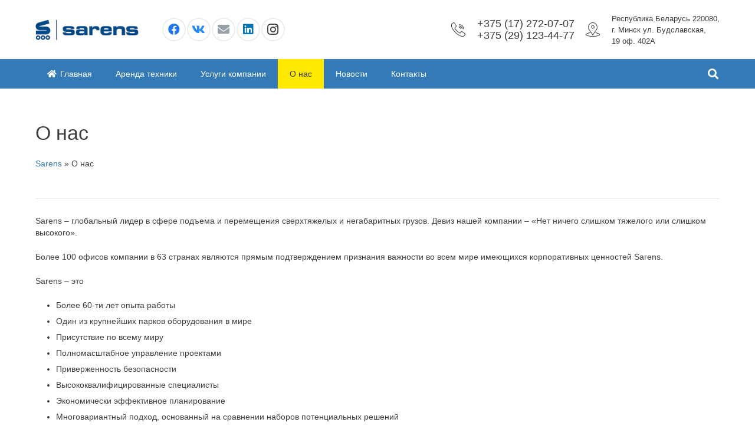

--- FILE ---
content_type: text/html; charset=UTF-8
request_url: https://sarens.by/company/
body_size: 13001
content:
<!DOCTYPE HTML><html lang="ru-RU"><head><meta charset="UTF-8"><meta name='robots' content='index, follow, max-image-preview:large, max-snippet:-1, max-video-preview:-1' /><link media="all" href="https://sarens.by/wp-content/cache/autoptimize/css/autoptimize_4d6716762ac66acfdeda4492383deb64.css" rel="stylesheet"><title>Контакты крановой компании Sarens.by</title><meta name="description" content="О нас в Беларуси. ⏩ Большой выбор кранов. ⏩ В наличии и под проект. ☎️ Заказать и узнать цены по телефону: +375 (29) 123-44-77." /><link rel="canonical" href="https://sarens.by/company/" /><meta property="og:locale" content="ru_RU" /><meta property="og:type" content="article" /><meta property="og:title" content="Контакты крановой компании Sarens.by" /><meta property="og:description" content="О нас в Беларуси. ⏩ Большой выбор кранов. ⏩ В наличии и под проект. ☎️ Заказать и узнать цены по телефону: +375 (29) 123-44-77." /><meta property="og:url" content="https://sarens.by/company/" /><meta property="og:site_name" content="Sarens.by" /><meta property="article:modified_time" content="2020-11-04T15:18:30+00:00" /><meta name="twitter:card" content="summary_large_image" /><meta name="twitter:label1" content="Примерное время для чтения" /><meta name="twitter:data1" content="1 минута" /> <script type="application/ld+json" class="yoast-schema-graph">{"@context":"https://schema.org","@graph":[{"@type":"WebPage","@id":"https://sarens.by/company/","url":"https://sarens.by/company/","name":"Контакты крановой компании Sarens.by","isPartOf":{"@id":"https://sarens.by/#website"},"datePublished":"2020-01-19T20:27:17+00:00","dateModified":"2020-11-04T15:18:30+00:00","description":"О нас в Беларуси. ⏩ Большой выбор кранов. ⏩ В наличии и под проект. ☎️ Заказать и узнать цены по телефону: +375 (29) 123-44-77.","breadcrumb":{"@id":"https://sarens.by/company/#breadcrumb"},"inLanguage":"ru-RU","potentialAction":[{"@type":"ReadAction","target":["https://sarens.by/company/"]}]},{"@type":"BreadcrumbList","@id":"https://sarens.by/company/#breadcrumb","itemListElement":[{"@type":"ListItem","position":1,"name":"Sarens","item":"https://sarens.by/"},{"@type":"ListItem","position":2,"name":"О нас"}]},{"@type":"WebSite","@id":"https://sarens.by/#website","url":"https://sarens.by/","name":"Sarens.by","description":"","publisher":{"@id":"https://sarens.by/#organization"},"potentialAction":[{"@type":"SearchAction","target":{"@type":"EntryPoint","urlTemplate":"https://sarens.by/?s={search_term_string}"},"query-input":{"@type":"PropertyValueSpecification","valueRequired":true,"valueName":"search_term_string"}}],"inLanguage":"ru-RU"},{"@type":"Organization","@id":"https://sarens.by/#organization","name":"Sarens.by","url":"https://sarens.by/","logo":{"@type":"ImageObject","inLanguage":"ru-RU","@id":"https://sarens.by/#/schema/logo/image/","url":"https://sarens.by/wp-content/uploads/2019/12/logooo.jpg","contentUrl":"https://sarens.by/wp-content/uploads/2019/12/logooo.jpg","width":400,"height":80,"caption":"Sarens.by"},"image":{"@id":"https://sarens.by/#/schema/logo/image/"}}]}</script> <link rel="alternate" type="application/rss+xml" title="Sarens.by &raquo; Лента" href="https://sarens.by/feed/" /><link rel="alternate" type="application/rss+xml" title="Sarens.by &raquo; Лента комментариев" href="https://sarens.by/comments/feed/" /><meta name="viewport" content="width=device-width, initial-scale=1"><meta name="SKYPE_TOOLBAR" content="SKYPE_TOOLBAR_PARSER_COMPATIBLE"><meta name="theme-color" content="#ffffff"><link rel='stylesheet' id='dashicons-css' href='https://sarens.by/wp-includes/css/dashicons.min.css?ver=6.8.3' media='all' /><link rel='stylesheet' id='bsf-Defaults-css' href='https://sarens.by/wp-content/cache/autoptimize/css/autoptimize_single_36ea4805809e6b690c2f5126a0808297.css?ver=3.19.22' media='all' /> <script></script><link rel="https://api.w.org/" href="https://sarens.by/wp-json/" /><link rel="alternate" title="JSON" type="application/json" href="https://sarens.by/wp-json/wp/v2/pages/312" /><link rel="EditURI" type="application/rsd+xml" title="RSD" href="https://sarens.by/xmlrpc.php?rsd" /><meta name="generator" content="WordPress 6.8.3" /><link rel='shortlink' href='https://sarens.by/?p=312' /><link rel="alternate" title="oEmbed (JSON)" type="application/json+oembed" href="https://sarens.by/wp-json/oembed/1.0/embed?url=https%3A%2F%2Fsarens.by%2Fcompany%2F" /><link rel="alternate" title="oEmbed (XML)" type="text/xml+oembed" href="https://sarens.by/wp-json/oembed/1.0/embed?url=https%3A%2F%2Fsarens.by%2Fcompany%2F&#038;format=xml" /> <script>document.documentElement.className = document.documentElement.className.replace('no-js', 'js');</script> <script id="us_add_no_touch">if ( ! /Android|webOS|iPhone|iPad|iPod|BlackBerry|IEMobile|Opera Mini/i.test( navigator.userAgent ) ) {
				document.documentElement.classList.add( "no-touch" );
			}</script> <script id="us_color_scheme_switch_class">if ( document.cookie.includes( "us_color_scheme_switch_is_on=true" ) ) {
				document.documentElement.classList.add( "us-color-scheme-on" );
			}</script> <meta name="generator" content="Powered by WPBakery Page Builder - drag and drop page builder for WordPress."/><link rel="icon" href="https://sarens.by/wp-content/uploads/2019/12/favicon-150x150.png" sizes="32x32" /><link rel="icon" href="https://sarens.by/wp-content/uploads/2019/12/favicon.png" sizes="192x192" /><link rel="apple-touch-icon" href="https://sarens.by/wp-content/uploads/2019/12/favicon.png" /><meta name="msapplication-TileImage" content="https://sarens.by/wp-content/uploads/2019/12/favicon.png" /> <noscript><style>.wpb_animate_when_almost_visible { opacity: 1; }</style></noscript></head><body class="wp-singular page-template-default page page-id-312 wp-theme-sarens-by l-body Impreza_8.30 us-core_8.30 header_hor links_underline headerinpos_top state_default wpb-js-composer js-comp-ver-7.9 vc_responsive" itemscope itemtype="https://schema.org/WebPage"><div class="l-canvas type_wide"><header id="page-header" class="l-header pos_fixed shadow_thin bg_solid id_25" itemscope itemtype="https://schema.org/WPHeader"><div class="l-subheader at_middle"><div class="l-subheader-h"><div class="l-subheader-cell at_left"><div class="w-image ush_image_1"><a href="/" aria-label="logooo" class="w-image-h"><img width="400" height="80" data-src="https://sarens.by/wp-content/uploads/2019/12/logooo.jpg" class="attachment-large size-large lazyload" alt="" decoding="async" data-srcset="https://sarens.by/wp-content/uploads/2019/12/logooo.jpg 400w, https://sarens.by/wp-content/uploads/2019/12/logooo-300x60.jpg 300w" data-sizes="auto, (max-width: 400px) 100vw, 400px" src="[data-uri]" style="--smush-placeholder-width: 400px; --smush-placeholder-aspect-ratio: 400/80;" /></a></div><div class="w-socials hide-for-sticky ush_socials_1 color_brand shape_circle style_outlined hover_fade"><div class="w-socials-list"><div class="w-socials-item facebook"><a target="_blank" rel="nofollow" href="https://www.facebook.com/sarensby" class="w-socials-item-link" title="Facebook" aria-label="Facebook"><span class="w-socials-item-link-hover"></span><i class="fab fa-facebook"></i></a></div><div class="w-socials-item vk"><a target="_blank" rel="nofollow" href="https://vk.com/sarensby" class="w-socials-item-link" title="Vkontakte" aria-label="Vkontakte"><span class="w-socials-item-link-hover"></span><i class="fab fa-vk"></i></a></div><div class="w-socials-item email"><a target="_blank" rel="nofollow" href="mailto:roman.popov@sarens.ru" class="w-socials-item-link" title="Email" aria-label="Email"><span class="w-socials-item-link-hover"></span><i class="fas fa-envelope"></i></a></div><div class="w-socials-item linkedin"><a target="_blank" rel="nofollow" href="https://www.linkedin.com/company/sarensby/" class="w-socials-item-link" title="LinkedIn" aria-label="LinkedIn"><span class="w-socials-item-link-hover"></span><i class="fab fa-linkedin"></i></a></div><div class="w-socials-item instagram"><a target="_blank" rel="nofollow" href="https://www.instagram.com/sarens.by/" class="w-socials-item-link" title="Instagram" aria-label="Instagram"><span class="w-socials-item-link-hover"></span><i class="fab fa-instagram"></i></a></div></div></div></div><div class="l-subheader-cell at_center"></div><div class="l-subheader-cell at_right"><div class="w-image ush_image_2"><div class="w-image-h"><img width="64" height="64" data-src="https://sarens.by/wp-content/uploads/2019/12/call.png" class="attachment-medium size-medium lazyload" alt="" decoding="async" src="[data-uri]" style="--smush-placeholder-width: 64px; --smush-placeholder-aspect-ratio: 64/64;" /></div></div><div class="w-vwrapper ush_vwrapper_1 align_left valign_top"><div class="w-text ush_text_2 nowrap align_none"><a href="tel:+375172720707" class="w-text-h"><span class="w-text-value">+375 (17) 272-07-07</span></a></div><div class="w-text ush_text_1 nowrap align_none"><a href="tel:+375291234477" class="w-text-h"><span class="w-text-value">+375 (29) 123-44-77</span></a></div></div><div class="w-image hidden_for_tablets hidden_for_mobiles ush_image_3"><div class="w-image-h"><img width="64" height="64" data-src="https://sarens.by/wp-content/uploads/2020/01/placeholder.png" class="attachment-medium size-medium lazyload" alt="" decoding="async" src="[data-uri]" style="--smush-placeholder-width: 64px; --smush-placeholder-aspect-ratio: 64/64;" /></div></div><p class="w-text hidden_for_tablets hidden_for_mobiles ush_text_3"><span class="w-text-h"><span class="w-text-value"> Республика Беларусь 220080, <br>г. Минск ул. Будславская, <br>19 оф. 402А</span></span></p></div></div></div><div class="l-subheader at_bottom"><div class="l-subheader-h"><div class="l-subheader-cell at_left"><nav class="w-nav type_desktop ush_menu_1 height_full dropdown_height m_align_left m_layout_dropdown" itemscope itemtype="https://schema.org/SiteNavigationElement"><a class="w-nav-control" aria-label="Меню" href="#"><div class="w-nav-icon"><div></div></div></a><ul class="w-nav-list level_1 hide_for_mobiles hover_simple"><li id="menu-item-28" class="menu-item menu-item-type-post_type menu-item-object-page menu-item-home w-nav-item level_1 menu-item-28"><a class="w-nav-anchor level_1" href="https://sarens.by/"><span class="w-nav-title"><i class="fas fa-home"></i> Главная</span><span class="w-nav-arrow"></span></a></li><li id="menu-item-334" class="menu-item menu-item-type-post_type menu-item-object-page menu-item-has-children w-nav-item level_1 menu-item-334 columns_2"><a class="w-nav-anchor level_1" href="https://sarens.by/arenda-tehniki/"><span class="w-nav-title">Аренда техники</span><span class="w-nav-arrow"></span></a><ul class="w-nav-list level_2"><li id="menu-item-299" class="menu-item menu-item-type-post_type menu-item-object-page w-nav-item level_2 menu-item-299"><a class="w-nav-anchor level_2" href="https://sarens.by/arenda-kranov/"><span class="w-nav-title"><img width="56" height="56" data-src="https://sarens.by/wp-content/uploads/2020/11/krani-menu.png" class="menu-image menu-image-title-after lazyload" alt="" decoding="async" src="[data-uri]" style="--smush-placeholder-width: 56px; --smush-placeholder-aspect-ratio: 56/56;" /><span class="menu-image-title-after menu-image-title">Аренда кранов в Минске</span></span><span class="w-nav-arrow"></span></a></li><li id="menu-item-359" class="menu-item menu-item-type-post_type menu-item-object-page w-nav-item level_2 menu-item-359"><a class="w-nav-anchor level_2" href="https://sarens.by/arenda-kranov-pod-proekt/"><span class="w-nav-title"><img width="56" height="56" data-src="https://sarens.by/wp-content/uploads/2020/11/kar-proek-menu.png" class="menu-image menu-image-title-after lazyload" alt="" decoding="async" src="[data-uri]" style="--smush-placeholder-width: 56px; --smush-placeholder-aspect-ratio: 56/56;" /><span class="menu-image-title-after menu-image-title">Аренда кранов (под проект)</span></span><span class="w-nav-arrow"></span></a></li><li id="menu-item-1064" class="menu-item menu-item-type-post_type menu-item-object-page w-nav-item level_2 menu-item-1064"><a class="w-nav-anchor level_2" href="https://sarens.by/arenda-avtokrana/"><span class="w-nav-title"><img width="56" height="56" data-src="https://sarens.by/wp-content/uploads/2020/11/avtokran-menu.png" class="menu-image menu-image-title-after lazyload" alt="" decoding="async" src="[data-uri]" style="--smush-placeholder-width: 56px; --smush-placeholder-aspect-ratio: 56/56;" /><span class="menu-image-title-after menu-image-title">Аренда автокранов</span></span><span class="w-nav-arrow"></span></a></li><li id="menu-item-1058" class="menu-item menu-item-type-post_type menu-item-object-page w-nav-item level_2 menu-item-1058"><a class="w-nav-anchor level_2" href="https://sarens.by/arenda-gusenichnogo-krana/"><span class="w-nav-title"><img width="56" height="56" data-src="https://sarens.by/wp-content/uploads/2020/11/gusenishnie-krani-menu.png" class="menu-image menu-image-title-after lazyload" alt="" decoding="async" src="[data-uri]" style="--smush-placeholder-width: 56px; --smush-placeholder-aspect-ratio: 56/56;" /><span class="menu-image-title-after menu-image-title">Аренда гусеничных кранов</span></span><span class="w-nav-arrow"></span></a></li><li id="menu-item-3158" class="menu-item menu-item-type-custom menu-item-object-custom w-nav-item level_2 menu-item-3158"><a class="w-nav-anchor level_2" href="https://sarens.by/arenda-bashennyh-kranov/"><span class="w-nav-title"><img width="36" height="36" data-src="https://sarens.by/wp-content/uploads/2025/07/kran-bah-36x36.png" class="menu-image menu-image-title-after lazyload" alt="" decoding="async" src="[data-uri]" style="--smush-placeholder-width: 36px; --smush-placeholder-aspect-ratio: 36/36;" /><span class="menu-image-title-after menu-image-title">Аренда башенных кранов</span></span><span class="w-nav-arrow"></span></a></li><li id="menu-item-431" class="menu-item menu-item-type-post_type menu-item-object-page w-nav-item level_2 menu-item-431"><a class="w-nav-anchor level_2" href="https://sarens.by/speczialnoe-oborudovanie/"><span class="w-nav-title"><img width="56" height="56" data-src="https://sarens.by/wp-content/uploads/2020/11/spec-menu.png" class="menu-image menu-image-title-after lazyload" alt="" decoding="async" src="[data-uri]" style="--smush-placeholder-width: 56px; --smush-placeholder-aspect-ratio: 56/56;" /><span class="menu-image-title-after menu-image-title">Специальное оборудование</span></span><span class="w-nav-arrow"></span></a></li></ul></li><li id="menu-item-1191" class="menu-item menu-item-type-post_type menu-item-object-page menu-item-has-children w-nav-item level_1 menu-item-1191 columns_2"><a class="w-nav-anchor level_1" href="https://sarens.by/uslugi-kompanii/"><span class="w-nav-title">Услуги компании</span><span class="w-nav-arrow"></span></a><ul class="w-nav-list level_2"><li id="menu-item-1357" class="menu-item menu-item-type-post_type menu-item-object-page w-nav-item level_2 menu-item-1357"><a class="w-nav-anchor level_2" href="https://sarens.by/uslugi-kompanii/razrabotka-proektov-proizvodstva-rabot-kranami/"><span class="w-nav-title">Разработка проектов работ кранами</span><span class="w-nav-arrow"></span></a></li><li id="menu-item-1192" class="menu-item menu-item-type-post_type menu-item-object-page w-nav-item level_2 menu-item-1192"><a class="w-nav-anchor level_2" href="https://sarens.by/uslugi-kompanii/montazh-vyshek/"><span class="w-nav-title">Монтаж вышек</span><span class="w-nav-arrow"></span></a></li><li id="menu-item-1193" class="menu-item menu-item-type-post_type menu-item-object-page w-nav-item level_2 menu-item-1193"><a class="w-nav-anchor level_2" href="https://sarens.by/uslugi-kompanii/montazh-promyshlennogo-oborudovaniya/"><span class="w-nav-title">Монтаж промышленного оборудования</span><span class="w-nav-arrow"></span></a></li><li id="menu-item-1194" class="menu-item menu-item-type-post_type menu-item-object-page w-nav-item level_2 menu-item-1194"><a class="w-nav-anchor level_2" href="https://sarens.by/uslugi-kompanii/montazh-zhbi/"><span class="w-nav-title">Монтаж ЖБИ</span><span class="w-nav-arrow"></span></a></li><li id="menu-item-1195" class="menu-item menu-item-type-post_type menu-item-object-page w-nav-item level_2 menu-item-1195"><a class="w-nav-anchor level_2" href="https://sarens.by/uslugi-kompanii/montazh-demontazh-kranov/"><span class="w-nav-title">Монтаж-демонтаж кранов</span><span class="w-nav-arrow"></span></a></li><li id="menu-item-1196" class="menu-item menu-item-type-post_type menu-item-object-page w-nav-item level_2 menu-item-1196"><a class="w-nav-anchor level_2" href="https://sarens.by/uslugi-kompanii/pogruzochno-razgruzochnye-raboty/"><span class="w-nav-title">Погрузочно-разгрузочные работы</span><span class="w-nav-arrow"></span></a></li><li id="menu-item-1197" class="menu-item menu-item-type-post_type menu-item-object-page w-nav-item level_2 menu-item-1197"><a class="w-nav-anchor level_2" href="https://sarens.by/uslugi-kompanii/montazh-transformatorov-toka/"><span class="w-nav-title">Демонтаж \ Монтаж трансформаторов тока</span><span class="w-nav-arrow"></span></a></li><li id="menu-item-1198" class="menu-item menu-item-type-post_type menu-item-object-page w-nav-item level_2 menu-item-1198"><a class="w-nav-anchor level_2" href="https://sarens.by/uslugi-kompanii/montazh-metallokonstrukczij/"><span class="w-nav-title">Монтаж металлоконструкций</span><span class="w-nav-arrow"></span></a></li><li id="menu-item-2232" class="menu-item menu-item-type-post_type menu-item-object-page w-nav-item level_2 menu-item-2232"><a class="w-nav-anchor level_2" href="https://sarens.by/perevozka-negabaritnyh-gruzov/"><span class="w-nav-title">Перевозка негабаритных грузов</span><span class="w-nav-arrow"></span></a></li><li id="menu-item-2454" class="menu-item menu-item-type-post_type menu-item-object-page w-nav-item level_2 menu-item-2454"><a class="w-nav-anchor level_2" href="https://sarens.by/uslugi-kompanii/perevozka-tyazhelovesnyh-gruzov/"><span class="w-nav-title">Перевозка тяжеловесных грузов до 40 тонн</span><span class="w-nav-arrow"></span></a></li><li id="menu-item-2453" class="menu-item menu-item-type-post_type menu-item-object-page w-nav-item level_2 menu-item-2453"><a class="w-nav-anchor level_2" href="https://sarens.by/uslugi-kompanii/perevozka-tralom/"><span class="w-nav-title">Перевозка тралом</span><span class="w-nav-arrow"></span></a></li><li id="menu-item-2479" class="menu-item menu-item-type-post_type menu-item-object-page w-nav-item level_2 menu-item-2479"><a class="w-nav-anchor level_2" href="https://sarens.by/uslugi-kompanii/arenda-modulnoj-traversy/"><span class="w-nav-title">Аренда модульной траверсы</span><span class="w-nav-arrow"></span></a></li></ul></li><li id="menu-item-321" class="menu-item menu-item-type-post_type menu-item-object-page current-menu-item page_item page-item-312 current_page_item w-nav-item level_1 menu-item-321"><a class="w-nav-anchor level_1" href="https://sarens.by/company/"><span class="w-nav-title">О нас</span><span class="w-nav-arrow"></span></a></li><li id="menu-item-32" class="menu-item menu-item-type-custom menu-item-object-custom w-nav-item level_1 menu-item-32"><a class="w-nav-anchor level_1" href="/category/novosti/"><span class="w-nav-title">Новости</span><span class="w-nav-arrow"></span></a></li><li id="menu-item-249" class="menu-item menu-item-type-post_type menu-item-object-page w-nav-item level_1 menu-item-249"><a class="w-nav-anchor level_1" href="https://sarens.by/contacts/"><span class="w-nav-title">Контакты</span><span class="w-nav-arrow"></span></a></li><li class="w-nav-close"></li></ul><div class="w-nav-options hidden" onclick='return {&quot;mobileWidth&quot;:900,&quot;mobileBehavior&quot;:1}'></div></nav></div><div class="l-subheader-cell at_center"></div><div class="l-subheader-cell at_right"><div class="w-search ush_search_1 elm_in_header layout_fullwidth iconpos_right"><a class="w-search-open" role="button" aria-label="Поиск" href="#"><i class="fas fa-search"></i></a><div class="w-search-form"><form class="w-form-row for_text" role="search" action="https://sarens.by/" method="get"><div class="w-form-row-field"><input type="text" name="s" placeholder="Поиск" aria-label="Поиск" value/></div><button aria-label="Закрыть" class="w-search-close" type="button"></button></form></div></div></div></div></div><div class="l-subheader for_hidden hidden"></div></header><main id="page-content" class="l-main" itemprop="mainContentOfPage"><section class="l-section wpb_row height_medium"><div class="l-section-h i-cf"><div class="g-cols vc_row via_flex valign_top type_default stacking_default"><div class="vc_col-sm-12 wpb_column vc_column_container"><div class="vc_column-inner"><div class="wpb_wrapper"><h1 class="w-post-elm post_title entry-title color_link_inherit">О нас</h1><div class="wpb_text_column"><div class="wpb_wrapper"><span><span><a href="https://sarens.by/">Sarens</a></span> » <span class="breadcrumb_last" aria-current="page">О нас</span></span></div></div><div class="w-separator size_small with_line width_default thick_1 style_solid color_border align_center"><div class="w-separator-h"></div></div><div class="wpb_text_column"><div class="wpb_wrapper"><p>Sarens – глобальный лидер в сфере подъема и перемещения сверхтяжелых и негабаритных грузов. Девиз нашей компании – «Нет ничего слишком тяжелого или слишком высокого».</p><p>Более 100 офисов компании в 63 странах являются прямым подтверждением признания важности во всем мире имеющихся корпоративных ценностей Sarens.</p><p>Sarens – это</p><ul><li>Более 60-ти лет опыта работы</li><li>Один из крупнейших парков оборудования в мире</li><li>Присутствие по всему миру</li><li>Полномасштабное управление проектами</li><li>Приверженность безопасности</li><li>Высококвалифицированные специалисты</li><li>Экономически эффективное планирование</li><li>Многовариантный подход, основанный на сравнении наборов потенциальных решений</li><li>Высочайшее качество выполнения работ</li></ul><p>Наша компания ООО «Саренс Бел» является лидером на рынке Беларуси с собственным парком техники общей грузоподъёмностью более 1100 тонн!</p><p>Группа компаний Sarens владеет более чем 2000 единиц крановой и специальной техники, и мы можем доставить (с получением всех необходимых разрешений для работы в Беларуси) практически любую единицу техники под Ваши проекты. Это автомобильные и гусеничные краны от 50 до 5 000 тонн, специальное транспортное оборудование и SPMT тележки, уникальные подъемные системы собственной разработки и другое оборудование!</p><p>Компания &#171;Саренс Бел&#187; обладает сильнейшим инженерным составом, который готов включаться в ваши проекты на разных этапах и оптимизировать любые задачи по подъему и перемещению грузов. На прочном фундаменте богатого опыта мы уверенно строим будущее!</p><p>Мы уже вели работы на крупнейших проектах в Беларуси и за ее пределами:</p><ul><li>Строительство ветропарка для ГродноЭнерго;</li><li>Монтаж самого высокого ВЭУ в Беларуси в Новогрудке;</li><li>Монтаж более 10 крупнейших 10 ВЭУ по всей Беларуси;</li><li>Нежинский ГОК (Славкалий);</li><li>Петриковский ГОК (Беларуськалий) ;</li><li>Росатом (НоваВинд) строительство «Адыгейской ВЭС» &#8212; крупнейший ветропарк в РФ;</li><li>Проекты на Белорусской АЭС;</li><li>Инфраструктурные проекты на ТЭЦ, по ремонту и замене мостов, промышленных предприятиях (Кроноспан, БМЗ, Керамин и другие), на Мозырском и Новополоцком НПЗ.</li></ul><p>Первостепенное значение в Sarens имеет безопасность, работа ведется исключительно по принципу: «лучше работать безопасно сейчас, чем сожалеть потом».  Во всех своих сферах своей деятельности на первом месте мы ставим ценность человеческой жизни: в отношениях и со своими сотрудниками, и с заказчиками и с любыми другими третьими лицами.</p></div></div></div></div></div></div></div></section><section class="l-section wpb_row height_large color_secondary with_img parallax_ver"><div class="l-section-img lazyload" role="img" data-img-width="1019" data-img-height="773" style="background-image:inherit;background-repeat: no-repeat;" data-bg-image="url(https://sarens.by/wp-content/uploads/2020/03/ec5942957add4cf4bfd012a81cb20991.jpg)"></div><div class="l-section-overlay" style="background:rgba(26,26,26,0.65)"></div><div class="l-section-h i-cf"><div class="g-cols vc_row via_flex valign_top type_default stacking_default"><div class="vc_col-sm-12 wpb_column vc_column_container"><div class="vc_column-inner"><div class="wpb_wrapper"><div class="wpb_text_column"><div class="wpb_wrapper"><p>Наша цель, это быть во всем мире образцом для подражания в области оказания услуг по подъему и перемещению негабаритных грузов, специалиалистом в области решения экстраординарных задач: “<strong>Нет ничего слишком тяжелого или слишком высокого</strong>“.</p></div></div></div></div></div></div></div></section><section class="l-section wpb_row height_medium"><div class="l-section-h i-cf"><div class="g-cols vc_row via_flex valign_top type_default stacking_default"><div class="vc_col-sm-6 wpb_column vc_column_container"><div class="vc_column-inner"><div class="wpb_wrapper"><div class="g-cols wpb_row via_flex valign_top type_default stacking_default"><div class="vc_col-sm-6 wpb_column vc_column_container"><div class="vc_column-inner"><div class="wpb_wrapper"><h4 style="text-align: left" class="vc_custom_heading vc_do_custom_heading us_custom_cda6f729" >Наши клиенты</h4><div class="wpb_text_column"><div class="wpb_wrapper"><p>Тысячи совместных, успешно реализованных проектов во всех отраслях с самыми крупными клиентами по всему миру.</p></div></div></div></div></div><div class="vc_col-sm-6 wpb_column vc_column_container"><div class="vc_column-inner"><div class="wpb_wrapper"><h4 style="text-align: left" class="vc_custom_heading vc_do_custom_heading us_custom_cda6f729" >Оборудование</h4><div class="wpb_text_column"><div class="wpb_wrapper"><p>Пожалуй у нас один из самых больших парков оборудования во всем мире. Несколько тысяч единиц крановой техники, более 2 000 тысяч осей SPMT, Sarens Giant Crane , специальное оборудование собственной разработки.</p></div></div></div></div></div><div class="vc_col-sm-6 wpb_column vc_column_container"><div class="vc_column-inner"><div class="wpb_wrapper"><div class="w-separator size_medium"></div><h4 style="text-align: left" class="vc_custom_heading vc_do_custom_heading us_custom_cda6f729" >Безопасность</h4><div class="wpb_text_column"><div class="wpb_wrapper"><p>Лучше работать ответственно и  безопасно сейчас, чем сожалеть потом.</p></div></div></div></div></div><div class="vc_col-sm-6 wpb_column vc_column_container"><div class="vc_column-inner"><div class="wpb_wrapper"><div class="w-separator size_medium"></div><h4 style="text-align: left" class="vc_custom_heading vc_do_custom_heading us_custom_cda6f729" >Команда</h4><div class="wpb_text_column"><div class="wpb_wrapper"><p>Успех любой компании определяют ее сотрудники. Sarens это семейная компания и мы прививаем это на всех уровнях.</p></div></div></div></div></div></div></div></div></div><div class="vc_col-sm-6 wpb_column vc_column_container"><div class="vc_column-inner"><div class="wpb_wrapper"><div class="w-video align_none ratio_16x9 has_iframe"><div class="w-video-h"><iframe title="Youtube video player" data-src="//www.youtube.com/embed/UqsZSCAV55Y?autoplay=0&controls=1&origin=https://sarens.by&loop=0&mute=0" allowfullscreen="1" src="[data-uri]" class="lazyload" data-load-mode="1"></iframe></div><div class="w-video-icon" style="font-size:1.5rem;background:rgba(0,0,0,0.5);color:#fff"></div></div></div></div></div></div></div></section></main></div><footer id="page-footer" class="l-footer" itemscope itemtype="https://schema.org/WPFooter"><section class="l-section wpb_row us_custom_197c3462 height_medium with_img parallax_hor bgwidth_110"><div class="l-section-img lazyload" role="img" data-img-width="1400" data-img-height="420" style="background-image:inherit;background-position: center left;background-repeat: no-repeat;" data-bg-image="url(https://sarens.by/wp-content/uploads/2020/01/fon_foot-1.jpg)"></div><div class="l-section-overlay" style="background:rgba(255,255,255,0.50)"></div><div class="l-section-h i-cf"><div class="g-cols vc_row via_flex valign_bottom type_default stacking_default"><div class="vc_col-sm-12 wpb_column vc_column_container"><div class="vc_column-inner"><div class="wpb_wrapper"><div class="g-cols wpb_row via_flex valign_middle type_default stacking_default"><div class="vc_col-sm-3 wpb_column vc_column_container"><div class="vc_column-inner"><div class="wpb_wrapper"><div class="w-image align_none"><div class="w-image-h"><img width="300" height="60" data-src="https://sarens.by/wp-content/uploads/2019/12/logooo-300x60.jpg" class="attachment-medium size-medium lazyload" alt="" decoding="async" data-srcset="https://sarens.by/wp-content/uploads/2019/12/logooo-300x60.jpg 300w, https://sarens.by/wp-content/uploads/2019/12/logooo.jpg 400w" data-sizes="auto, (max-width: 300px) 100vw, 300px" src="[data-uri]" style="--smush-placeholder-width: 300px; --smush-placeholder-aspect-ratio: 300/60;" /></div></div></div></div></div><div class="vc_col-sm-3 wpb_column vc_column_container"><div class="vc_column-inner"><div class="wpb_wrapper"><div class="wpb_text_column us_custom_840a896f"><div class="wpb_wrapper"><p><strong>Аренда техники:</strong></p><ul><li><a href="https://sarens.by/arenda-kranov/zoomlion-ztc300v-30t/">Zoomlion ZTC300V (30т)</a></li><li><a href="https://sarens.by/arenda-kranov/sany-stc300t5-30t/">Sany STC300T5 (30т)</a></li><li><a href="https://sarens.by/arenda-kranov/zoomlion-ztc600v552-60t/">Zoomlion ZTC600V (60т)</a></li><li><a href="https://sarens.by/arenda-kranov/sany-stc700t5-70t/">Sany STC700T5 (70т)</a></li><li><a href="https://sarens.by/arenda-kranov/zoomlion-ztc800v-80t/">Zoomlion ZTC800V (80т)</a></li><li><a href="https://sarens.by/arenda-kranov/terex-demag-ac100-4l/">Terex-Demag AC100-4L (100Т)</a></li><li><a href="https://sarens.by/arenda-kranov/avtokran-sany-stc1200t5-120t/">Sany STC1200T5 (120т)</a></li><li><a href="https://sarens.by/arenda-kranov-pod-proekt/demag-ac160-5-160t/">Demag AC160-5  (160т)</a></li><li><a href="https://sarens.by/arenda-kranov/sany-sac2000t/">Sany SAC2000T (200 тонн)</a></li><li><a href="https://sarens.by/arenda-kranov/grove-gmk6300l/">GROVE GMK6300L (300Т)</a></li></ul></div></div></div></div></div><div class="vc_col-sm-3 wpb_column vc_column_container"><div class="vc_column-inner"><div class="wpb_wrapper"><div class="wpb_text_column us_custom_840a896f"><div class="wpb_wrapper"><p><strong>О компании:</strong></p><ul><li><a href="https://sarens.by/company/">О нас</a></li><li><a href="https://sarens.by/category/novosti/">Новости</a></li><li><a href="https://sarens.by/category/stati/">Статьи</a></li><li><a href="https://sarens.by/contacts/">Контакты</a></li></ul></div></div></div></div></div><div class="vc_col-sm-3 wpb_column vc_column_container"><div class="vc_column-inner"><div class="wpb_wrapper"><div class="w-iconbox iconpos_left style_default color_contrast align_center no_text"><a href="tel:+375172720707" class="w-iconbox-link" aria-label="+375 (17) 272 07 07"><div class="w-iconbox-icon" style="font-size:16px;"><i class="fas fa-phone"></i></div></a><div class="w-iconbox-meta"><a href="tel:+375172720707" class="w-iconbox-link" aria-label="+375 (17) 272 07 07"><p class="w-iconbox-title" style="font-size:18px;">+375 (17) 272 07 07</p></a></div></div><div class="w-iconbox iconpos_left style_default color_contrast align_center no_text"><a href="tel:+375291234477" class="w-iconbox-link" aria-label="+375 (29) 123-44-77"><div class="w-iconbox-icon" style="font-size:16px;"><i class="fas fa-phone"></i></div></a><div class="w-iconbox-meta"><a href="tel:+375291234477" class="w-iconbox-link" aria-label="+375 (29) 123-44-77"><p class="w-iconbox-title" style="font-size:18px;">+375 (29) 123-44-77</p></a></div></div></div></div></div></div></div></div></div></div></div></section><section class="l-section wpb_row us_custom_43d836d8 height_medium color_footer-bottom"><div class="l-section-h i-cf"><div class="g-cols vc_row via_flex valign_top type_default stacking_default"><div class="vc_col-sm-4 wpb_column vc_column_container"><div class="vc_column-inner"><div class="wpb_wrapper"><div class="wpb_text_column"><div class="wpb_wrapper"><p>© 2025 Sarens n.v./s.a. All rights reserved</p></div></div></div></div></div><div class="vc_col-sm-4 wpb_column vc_column_container"><div class="vc_column-inner"><div class="wpb_wrapper"></div></div></div><div class="vc_col-sm-4 wpb_column vc_column_container"><div class="vc_column-inner"><div class="wpb_wrapper"><div class="wpb_text_column"><div class="wpb_wrapper"><p style="text-align: right;"><a href="https://sarens.by/my-v-regionah/">Мы в регионах</a></p></div></div></div></div></div></div></div></section></footer> <button id="w-header-show" class="w-header-show" aria-label="Меню"><span>Меню</span></button><div class="w-header-overlay"></div> <script>// Store some global theme options used in JS
		window.$us = window.$us || {};
		$us.canvasOptions = ( $us.canvasOptions || {} );
		$us.canvasOptions.disableEffectsWidth = 900;
		$us.canvasOptions.columnsStackingWidth = 768;
		$us.canvasOptions.backToTopDisplay = 100;
		$us.canvasOptions.scrollDuration = 1000;

		$us.langOptions = ( $us.langOptions || {} );
		$us.langOptions.magnificPopup = ( $us.langOptions.magnificPopup || {} );
		$us.langOptions.magnificPopup.tPrev = 'Предыдущее (клавиша влево)';
		$us.langOptions.magnificPopup.tNext = 'Следующее (клавиша вправо)';
		$us.langOptions.magnificPopup.tCounter = '%curr% из %total%';

		$us.navOptions = ( $us.navOptions || {} );
		$us.navOptions.mobileWidth = 900;
		$us.navOptions.togglable = true;
		$us.ajaxUrl = 'https://sarens.by/wp-admin/admin-ajax.php';
		$us.templateDirectoryUri = '//sarens.by/wp-content/themes/sarens-by';
		$us.responsiveBreakpoints = {"default":0,"laptops":1380,"tablets":1024,"mobiles":600};
		$us.userFavoritePostIds = '';</script> <script id="us-header-settings">if ( window.$us === undefined ) window.$us = {};$us.headerSettings = {"default":{"options":{"breakpoint":"900px","orientation":"hor","sticky":true,"sticky_auto_hide":false,"scroll_breakpoint":"100px","transparent":"","width":"300px","elm_align":"center","shadow":"thin","top_show":"","top_height":"40px","top_sticky_height":"40px","top_fullwidth":"","top_centering":"","top_bg_color":"_header_top_bg","top_text_color":"_header_top_text","top_text_hover_color":"_header_top_text_hover","top_transparent_bg_color":"_header_top_transparent_bg","top_transparent_text_color":"_header_top_transparent_text","top_transparent_text_hover_color":"_header_transparent_text_hover","middle_height":"100px","middle_sticky_height":"0px","middle_fullwidth":"","middle_centering":"","elm_valign":"top","bg_img":"","bg_img_wrapper_start":"","bg_img_size":"cover","bg_img_repeat":"repeat","bg_img_position":"top left","bg_img_attachment":"1","bg_img_wrapper_end":"","middle_bg_color":"_header_middle_bg","middle_text_color":"_header_middle_text","middle_text_hover_color":"_header_middle_text_hover","middle_transparent_bg_color":"_header_transparent_bg","middle_transparent_text_color":"_header_transparent_text","middle_transparent_text_hover_color":"_header_transparent_text_hover","bottom_show":"1","bottom_height":"50px","bottom_sticky_height":"50px","bottom_fullwidth":"","bottom_centering":"","bottom_bg_color":"#337ab7","bottom_text_color":"#ffffff","bottom_text_hover_color":"#666d70","bottom_transparent_bg_color":"_header_transparent_bg","bottom_transparent_text_color":"_header_transparent_text","bottom_transparent_text_hover_color":"_header_transparent_text_hover"},"layout":{"top_left":[],"top_center":[],"top_right":[],"middle_left":["image:1","socials:1"],"middle_center":[],"middle_right":["image:2","vwrapper:1","image:3","text:3"],"bottom_left":["menu:1"],"bottom_center":[],"bottom_right":["search:1"],"hidden":[],"vwrapper:1":["text:2","text:1"]}},"tablets":{"options":{"breakpoint":"900px","orientation":"hor","sticky":true,"sticky_auto_hide":false,"scroll_breakpoint":"100px","transparent":"","width":"300px","elm_align":"center","shadow":"thin","top_show":"","top_height":"40px","top_sticky_height":"40px","top_fullwidth":"","top_centering":"","top_bg_color":"_header_top_bg","top_text_color":"_header_top_text","top_text_hover_color":"_header_top_text_hover","top_transparent_bg_color":"_header_top_transparent_bg","top_transparent_text_color":"_header_top_transparent_text","top_transparent_text_hover_color":"_header_transparent_text_hover","middle_height":"50px","middle_sticky_height":"50px","middle_fullwidth":"","middle_centering":"","elm_valign":"top","bg_img":"","bg_img_wrapper_start":"","bg_img_size":"cover","bg_img_repeat":"repeat","bg_img_position":"top left","bg_img_attachment":"1","bg_img_wrapper_end":"","middle_bg_color":"_header_middle_bg","middle_text_color":"_header_middle_text","middle_text_hover_color":"_header_middle_text_hover","middle_transparent_bg_color":"_header_transparent_bg","middle_transparent_text_color":"_header_transparent_text","middle_transparent_text_hover_color":"_header_transparent_text_hover","bottom_show":"1","bottom_height":"50px","bottom_sticky_height":"50px","bottom_fullwidth":"","bottom_centering":"","bottom_bg_color":"#337ab7","bottom_text_color":"#ffffff","bottom_text_hover_color":"#666d70","bottom_transparent_bg_color":"_header_transparent_bg","bottom_transparent_text_color":"_header_transparent_text","bottom_transparent_text_hover_color":"_header_transparent_text_hover"},"layout":{"top_left":[],"top_center":[],"top_right":[],"middle_left":["image:1"],"middle_center":[],"middle_right":["image:2","vwrapper:1"],"bottom_left":["menu:1"],"bottom_center":[],"bottom_right":["socials:1","search:1"],"hidden":["text:3","image:3"],"vwrapper:1":["text:2","text:1"]}},"mobiles":{"options":{"breakpoint":"600px","orientation":"hor","sticky":true,"sticky_auto_hide":false,"scroll_breakpoint":"50px","transparent":"","width":"300px","elm_align":"center","shadow":"thin","top_show":"","top_height":"40px","top_sticky_height":"40px","top_fullwidth":"","top_centering":"","top_bg_color":"_header_top_bg","top_text_color":"_header_top_text","top_text_hover_color":"_header_top_text_hover","top_transparent_bg_color":"_header_top_transparent_bg","top_transparent_text_color":"_header_top_transparent_text","top_transparent_text_hover_color":"_header_transparent_text_hover","middle_height":"50px","middle_sticky_height":"0px","middle_fullwidth":"","middle_centering":"","elm_valign":"top","bg_img":"","bg_img_wrapper_start":"","bg_img_size":"cover","bg_img_repeat":"repeat","bg_img_position":"top left","bg_img_attachment":"1","bg_img_wrapper_end":"","middle_bg_color":"_header_middle_bg","middle_text_color":"_header_middle_text","middle_text_hover_color":"_header_middle_text_hover","middle_transparent_bg_color":"_header_transparent_bg","middle_transparent_text_color":"_header_transparent_text","middle_transparent_text_hover_color":"_header_transparent_text_hover","bottom_show":"1","bottom_height":"50px","bottom_sticky_height":"50px","bottom_fullwidth":"","bottom_centering":"","bottom_bg_color":"#337ab7","bottom_text_color":"#ffffff","bottom_text_hover_color":"#666d70","bottom_transparent_bg_color":"_header_transparent_bg","bottom_transparent_text_color":"_header_transparent_text","bottom_transparent_text_hover_color":"_header_transparent_text_hover"},"layout":{"top_left":[],"top_center":[],"top_right":[],"middle_left":["image:1"],"middle_center":[],"middle_right":["image:2","vwrapper:1"],"bottom_left":["menu:1"],"bottom_center":[],"bottom_right":["socials:1","search:1"],"hidden":["text:3","image:3"],"vwrapper:1":["text:2","text:1"]}},"header_id":"25","laptops":{"options":{"breakpoint":"900px","orientation":"hor","sticky":true,"sticky_auto_hide":false,"scroll_breakpoint":"100px","transparent":"","width":"300px","elm_align":"center","shadow":"thin","top_show":"","top_height":"40px","top_sticky_height":"40px","top_fullwidth":"","top_centering":"","top_bg_color":"_header_top_bg","top_text_color":"_header_top_text","top_text_hover_color":"_header_top_text_hover","top_transparent_bg_color":"_header_top_transparent_bg","top_transparent_text_color":"_header_top_transparent_text","top_transparent_text_hover_color":"_header_transparent_text_hover","middle_height":"100px","middle_sticky_height":"0px","middle_fullwidth":"","middle_centering":"","elm_valign":"top","bg_img":"","bg_img_wrapper_start":"","bg_img_size":"cover","bg_img_repeat":"repeat","bg_img_position":"top left","bg_img_attachment":"1","bg_img_wrapper_end":"","middle_bg_color":"_header_middle_bg","middle_text_color":"_header_middle_text","middle_text_hover_color":"_header_middle_text_hover","middle_transparent_bg_color":"_header_transparent_bg","middle_transparent_text_color":"_header_transparent_text","middle_transparent_text_hover_color":"_header_transparent_text_hover","bottom_show":"1","bottom_height":"50px","bottom_sticky_height":"50px","bottom_fullwidth":"","bottom_centering":"","bottom_bg_color":"#337ab7","bottom_text_color":"#ffffff","bottom_text_hover_color":"#666d70","bottom_transparent_bg_color":"_header_transparent_bg","bottom_transparent_text_color":"_header_transparent_text","bottom_transparent_text_hover_color":"_header_transparent_text_hover","custom_breakpoint":1},"layout":{"top_left":[],"top_center":[],"top_right":[],"middle_left":["image:1","socials:1"],"middle_center":[],"middle_right":["image:2","vwrapper:1","image:3","text:3"],"bottom_left":["menu:1"],"bottom_center":[],"bottom_right":["search:1"],"hidden":[],"vwrapper:1":["text:2","text:1"]}}};</script><script type="speculationrules">{"prefetch":[{"source":"document","where":{"and":[{"href_matches":"\/*"},{"not":{"href_matches":["\/wp-*.php","\/wp-admin\/*","\/wp-content\/uploads\/*","\/wp-content\/*","\/wp-content\/plugins\/*","\/wp-content\/themes\/sarens-by\/*","\/*\\?(.+)"]}},{"not":{"selector_matches":"a[rel~=\"nofollow\"]"}},{"not":{"selector_matches":".no-prefetch, .no-prefetch a"}}]},"eagerness":"conservative"}]}</script> <script src="https://sarens.by/wp-includes/js/dist/hooks.min.js?ver=4d63a3d491d11ffd8ac6" id="wp-hooks-js"></script> <script src="https://sarens.by/wp-includes/js/dist/i18n.min.js?ver=5e580eb46a90c2b997e6" id="wp-i18n-js"></script> <script id="wp-i18n-js-after">wp.i18n.setLocaleData( { 'text direction\u0004ltr': [ 'ltr' ] } );</script> <script id="contact-form-7-js-translations">( function( domain, translations ) {
	var localeData = translations.locale_data[ domain ] || translations.locale_data.messages;
	localeData[""].domain = domain;
	wp.i18n.setLocaleData( localeData, domain );
} )( "contact-form-7", {"translation-revision-date":"2024-03-12 08:39:31+0000","generator":"GlotPress\/4.0.1","domain":"messages","locale_data":{"messages":{"":{"domain":"messages","plural-forms":"nplurals=3; plural=(n % 10 == 1 && n % 100 != 11) ? 0 : ((n % 10 >= 2 && n % 10 <= 4 && (n % 100 < 12 || n % 100 > 14)) ? 1 : 2);","lang":"ru"},"Error:":["\u041e\u0448\u0438\u0431\u043a\u0430:"]}},"comment":{"reference":"includes\/js\/index.js"}} );</script> <script id="contact-form-7-js-before">var wpcf7 = {
    "api": {
        "root": "https:\/\/sarens.by\/wp-json\/",
        "namespace": "contact-form-7\/v1"
    }
};</script> <script src="https://sarens.by/wp-includes/js/jquery/jquery.min.js?ver=3.7.1" id="jquery-core-js"></script> <script></script><script>( function () {

                var loadedTLAnalytics = false,                    

                    timerId;

if ( navigator.userAgent.indexOf( 'YandexMetrika' ) > -1 ) {
                    loadTLAnalytics();
                } else {
                window.addEventListener( 'scroll', loadTLAnalytics, {passive: true} );
                window.addEventListener( 'touchstart', loadTLAnalytics, {passive: true} );
                document.addEventListener( 'mouseenter', loadTLAnalytics, {passive: true} );
                document.addEventListener( 'click', loadTLAnalytics, {passive: true} );
                document.addEventListener( 'DOMContentLoaded', loadFallback, {passive: true} );
		}

                function loadFallback() {
                    timerId = setTimeout( loadTLAnalytics, 5000 );
                }

                function loadTLAnalytics( e ) {
                    if ( e && e.type ) {
                        console.log( e.type );
                    } else {
                        console.log( 'DOMContentLoaded' );
                    }

                    if ( loadedTLAnalytics ) {
                        return;
                    }

                    setTimeout(
                        function () {


var metricaId = 56541706;(function(m,e,t,r,i,k,a){m[i]=m[i]||function(){(m[i].a=m[i].a||[]).push(arguments)}; m[i].l=1*new Date(); for (var j = 0; j < document.scripts.length; j++) {if (document.scripts[j].src === r) { return; }} k=e.createElement(t),a=e.getElementsByTagName(t)[0],k.async=1,k.src=r,a.parentNode.insertBefore(k,a)}) (window, document, "script", "https://cdn.jsdelivr.net/npm/yandex-metrica-watch/tag.js", "ym"); ym(metricaId, "init", { clickmap:true, trackLinks:true, accurateTrackBounce:true, webvisor:true, triggerEvent:true }); console.log("ym start");},
                        100
                    );
                    loadedTLAnalytics = true;
                    clearTimeout( timerId );
                    window.removeEventListener( 'scroll', loadTLAnalytics, {passive: true}  );
                    window.removeEventListener( 'touchstart', loadTLAnalytics, {passive: true}  );
                    document.removeEventListener( 'mouseenter', loadTLAnalytics );
                    document.removeEventListener( 'click', loadTLAnalytics );
                    document.removeEventListener( 'DOMContentLoaded', loadFallback );
                }
            } )()</script> <script defer src="https://sarens.by/wp-content/cache/autoptimize/js/autoptimize_ed28970901309a3add98ce852ddc3b9c.js"></script></body></html>